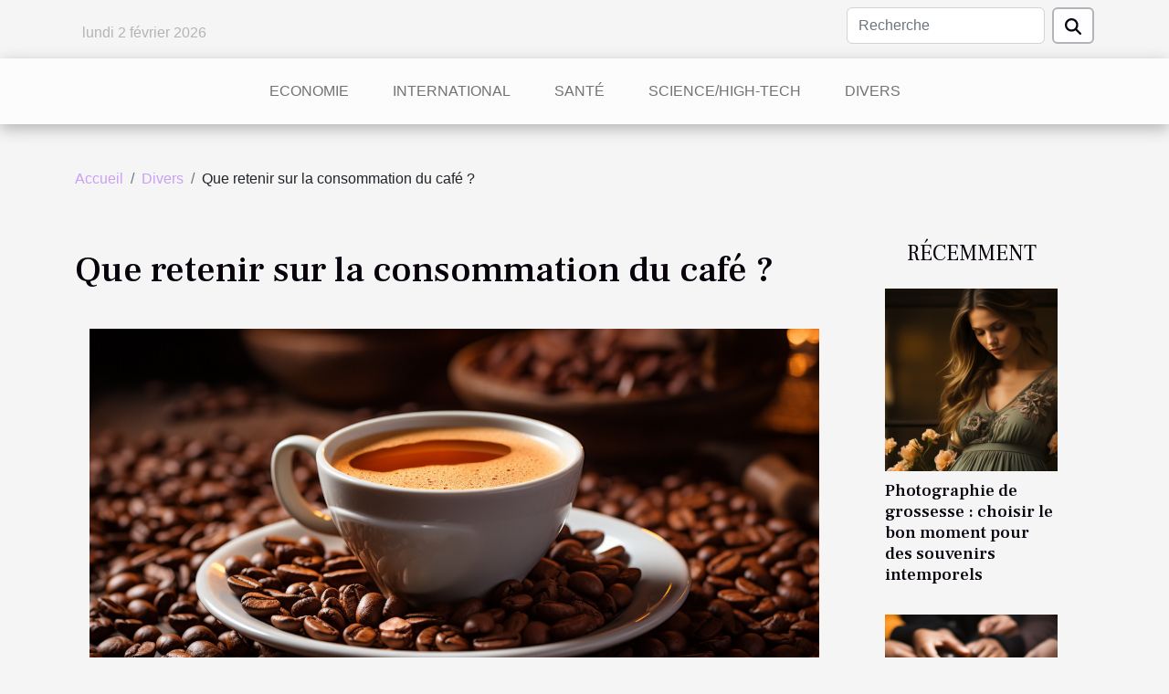

--- FILE ---
content_type: text/html; charset=UTF-8
request_url: https://www.legacyofsuikoden.com/que-retenir-sur-la-consommation-du-cafe/
body_size: 9652
content:
<!DOCTYPE html>
    <html lang="fr">
<head>
    <meta charset="utf-8">
    <meta name="viewport" content="width=device-width, initial-scale=1">
    <title>Que retenir sur la consommation du café ?  - www.legacyofsuikoden.com</title>

<meta name="description" content="">

<meta name="robots" content="follow,index" />
<link rel="icon" type="image/png" href="/favicon.png" />


    <link rel="stylesheet" href="/css/style2.css">
</head>
<body>
    <header>
    <div class="container row">
    <!--    <time datetime="2026-02-02 08:16:34">Lundi 2 février 2026 08:16</time> -->
    <time id="currentDatetimeLang"></time>
    <script>
    document.addEventListener('DOMContentLoaded', function() {
        const dateElement = document.getElementById('currentDatetimeLang');
        const current = new Date();
        const options = { weekday: 'long', year: 'numeric', month: 'long', day: 'numeric' };
        
        const htmlLang = document.documentElement.lang;
        
        const dateString = current.toLocaleDateString(htmlLang, options);
        dateElement.textContent = dateString;
    });
</script>

        <form class="d-flex" role="search" method="get" action="/search">
    <input type="search" class="form-control"  name="q" placeholder="Recherche" aria-label="Recherche"  pattern=".*\S.*" required>
    <button type="submit" class="btn">
        <svg xmlns="http://www.w3.org/2000/svg" width="18px" height="18px" fill="currentColor" viewBox="0 0 512 512">
                    <path d="M416 208c0 45.9-14.9 88.3-40 122.7L502.6 457.4c12.5 12.5 12.5 32.8 0 45.3s-32.8 12.5-45.3 0L330.7 376c-34.4 25.2-76.8 40-122.7 40C93.1 416 0 322.9 0 208S93.1 0 208 0S416 93.1 416 208zM208 352a144 144 0 1 0 0-288 144 144 0 1 0 0 288z"/>
                </svg>
    </button>
</form>
    </div>
    <div class="container-fluid d-flex justify-content-center">
        <nav class="navbar container navbar-expand-xl m-0 pt-3">
            <div class="container-fluid">
                <button class="navbar-toggler" type="button" data-bs-toggle="collapse" data-bs-target="#navbarSupportedContent" aria-controls="navbarSupportedContent" aria-expanded="false" aria-label="Toggle navigation">
                    <svg xmlns="http://www.w3.org/2000/svg" fill="currentColor" class="bi bi-list" viewBox="0 0 16 16">
                        <path fill-rule="evenodd" d="M2.5 12a.5.5 0 0 1 .5-.5h10a.5.5 0 0 1 0 1H3a.5.5 0 0 1-.5-.5m0-4a.5.5 0 0 1 .5-.5h10a.5.5 0 0 1 0 1H3a.5.5 0 0 1-.5-.5m0-4a.5.5 0 0 1 .5-.5h10a.5.5 0 0 1 0 1H3a.5.5 0 0 1-.5-.5"></path>
                    </svg>
                </button>
                <div class="collapse navbar-collapse" id="navbarSupportedContent">
                    <ul class="navbar-nav">
                                                    <li class="nav-item">
    <a href="/economie" class="nav-link">Economie</a>
    </li>
                                    <li class="nav-item">
    <a href="/international" class="nav-link">International</a>
    </li>
                                    <li class="nav-item">
    <a href="/sante" class="nav-link">Santé</a>
    </li>
                                    <li class="nav-item">
    <a href="/sciencehigh-tech" class="nav-link">Science/High-Tech</a>
    </li>
                                    <li class="nav-item">
    <a href="/divers" class="nav-link">Divers</a>
    </li>
                            </ul>
                </div>
            </div>
        </nav>
    </div>
</header>
<div class="container">
        <nav aria-label="breadcrumb"
             >
            <ol class="breadcrumb">
                <li class="breadcrumb-item"><a href="/">Accueil</a></li>
                                    <li class="breadcrumb-item  active ">
                        <a href="/divers" title="Divers">Divers</a>                    </li>
                                <li class="breadcrumb-item">
                    Que retenir sur la consommation du café ?                </li>
            </ol>
        </nav>
    </div>
<div class="container-fluid">
    <main class="container sidebar-minimal mt-2">
        <div class="row">
            <div class="col-lg-9 order-1 order-lg-2 col-12 main">

                                    <h1>
                        Que retenir sur la consommation du café ?                    </h1>
                
                    <img class="img-fluid" src="/images/que-retenir-sur-la-consommation-du-cafe.jpg" alt="Que retenir sur la consommation du café ?">                                <article class="container main" ><div><p>Le matin, vous attendez avec impatience le premier réveil après votre réveil. Dans l&rsquo;après-midi, vous avez invité des amis pour un café et un gâteau. Le soir, une tasse d&rsquo;expresso est le moyen idéal pour terminer un bon repas. Le café est la boisson préférée de beaucoup de gens. Avec son parfum épicé et aromatique, il réveille non seulement les esprits, mais convient également à de nombreuses autres situations de la vie. Les machines à café préparent bien la boisson chaude et veillent à ce que les spécialités de café soient correctement préparées.</p>
<h2 id="anchor_0">Combien de café buvez-vous ?</h2>
<p>Selon que vous êtes un gros buveur ou que vous vous adonnez simplement à une seule tasse de temps en temps, différentes machines à café ont du sens. Certaines machines sont capables de préparer plusieurs tasses de café à la fois, tandis que d&rsquo;autres sont plus spécialisées dans les portions individuelles. Ainsi, lorsque vous choisissez la bonne machine à café, tenez compte de la quantité de café que vous souhaitez préparer. Pour plus d’information sur la machine à café à acheter, aller sur les pages du <span>guide d’achat et comparatif Cafetière Italienne</span> pour découvrir quelques-unes des meilleures cafetières disponibles sur le marché d’aujourd&rsquo;hui, y compris des options pour tous les budgets et tous les types de buveurs de café.</p>
<h2 id="anchor_1">Quel café buvez-vous ?</h2>
<p>Avez-vous juré allégeance à votre café préféré il y a des années ou aimez-vous basculer d’un type de café à un autre. Le type de café que vous préférez boire a une influence particulièrement forte sur le choix d&rsquo;une machine à café particulière. Parce que toutes les machines à café ne permettent pas de préparer tous les cafés ou de basculer rapidement et de manière flexible entre différents types de café. Il est donc important de découvrir quelle machine à café vous convient le mieux.</p><div></article>            </div>
            <aside class="col-lg-3 order-2 order-lg-2 col-12 aside-right">
                <div class="list-img-none">
                    <h2>Récemment</h2>                            <section>
                    <figure><a href="/photographie-de-grossesse-choisir-le-bon-moment-pour-des-souvenirs-intemporels" title="Photographie de grossesse : choisir le bon moment pour des souvenirs intemporels"><img class="img-fluid" src="/images/photographie-de-grossesse-choisir-le-bon-moment-pour-des-souvenirs-intemporels.jpg" alt="Photographie de grossesse : choisir le bon moment pour des souvenirs intemporels"></a></figure><figcaption>Photographie de grossesse : choisir le bon moment pour des souvenirs intemporels</figcaption>                    <div>
                                                <h3><a href="/photographie-de-grossesse-choisir-le-bon-moment-pour-des-souvenirs-intemporels" title="Photographie de grossesse : choisir le bon moment pour des souvenirs intemporels">Photographie de grossesse : choisir le bon moment pour des souvenirs intemporels</a></h3>                    </div>
                </section>
                            <section>
                    <figure><a href="/le-financement-participatif-dans-le-sport-analyse-de-lessor-des-projets-socios-dans-les-clubs-de-football-francais" title="Le financement participatif dans le sport : analyse de l&#039;essor des projets &quot;socios&quot; dans les clubs de football français"><img class="img-fluid" src="/images/le-financement-participatif-dans-le-sport-analyse-de-lessor-des-projets-socios-dans-les-clubs-de-football-francais.jpg" alt="Le financement participatif dans le sport : analyse de l&#039;essor des projets &quot;socios&quot; dans les clubs de football français"></a></figure><figcaption>Le financement participatif dans le sport : analyse de l'essor des projets "socios" dans les clubs de football français</figcaption>                    <div>
                                                <h3><a href="/le-financement-participatif-dans-le-sport-analyse-de-lessor-des-projets-socios-dans-les-clubs-de-football-francais" title="Le financement participatif dans le sport : analyse de l&#039;essor des projets &quot;socios&quot; dans les clubs de football français">Le financement participatif dans le sport : analyse de l'essor des projets "socios" dans les clubs de football français</a></h3>                    </div>
                </section>
                            <section>
                    <figure><a href="/comment-utiliser-efficacement-un-comparateur-financier" title="Comment utiliser efficacement un comparateur financier"><img class="img-fluid" src="/images/comment-utiliser-efficacement-un-comparateur-financier.jpg" alt="Comment utiliser efficacement un comparateur financier"></a></figure><figcaption>Comment utiliser efficacement un comparateur financier</figcaption>                    <div>
                                                <h3><a href="/comment-utiliser-efficacement-un-comparateur-financier" title="Comment utiliser efficacement un comparateur financier">Comment utiliser efficacement un comparateur financier</a></h3>                    </div>
                </section>
                            <section>
                    <figure><a href="/quel-est-le-processus-pour-renouveler-un-passeport" title="Quel est le processus pour renouveler un passeport ?"><img class="img-fluid" src="/images/quel-est-le-processus-pour-renouveler-un-passeport.jpg" alt="Quel est le processus pour renouveler un passeport ?"></a></figure><figcaption>Quel est le processus pour renouveler un passeport ?</figcaption>                    <div>
                                                <h3><a href="/quel-est-le-processus-pour-renouveler-un-passeport" title="Quel est le processus pour renouveler un passeport ?">Quel est le processus pour renouveler un passeport ?</a></h3>                    </div>
                </section>
                            <section>
                    <figure><a href="/quelles-sont-les-strategies-a-adopter-dans-le-jeu-du-domino" title="Quelles sont les stratégies à adopter dans le jeu du Domino ?"><img class="img-fluid" src="/images/quelles-sont-les-strategies-a-adopter-dans-le-jeu-du-domino.jpeg" alt="Quelles sont les stratégies à adopter dans le jeu du Domino ?"></a></figure><figcaption>Quelles sont les stratégies à adopter dans le jeu du Domino ?</figcaption>                    <div>
                                                <h3><a href="/quelles-sont-les-strategies-a-adopter-dans-le-jeu-du-domino" title="Quelles sont les stratégies à adopter dans le jeu du Domino ?">Quelles sont les stratégies à adopter dans le jeu du Domino ?</a></h3>                    </div>
                </section>
                                    </div>
            </aside>
        </div>
        <section class="column-2">

        <div class="container">
            <h2>Sur le même sujet</h2>            <div class="row">
                                    <div class="col-12 col-md-6 col-lg-6">
                        <figure><a href="/quel-est-le-processus-pour-renouveler-un-passeport" title="Quel est le processus pour renouveler un passeport ?"><img class="img-fluid" src="/images/quel-est-le-processus-pour-renouveler-un-passeport.jpg" alt="Quel est le processus pour renouveler un passeport ?"></a></figure><figcaption>Quel est le processus pour renouveler un passeport ?</figcaption>                        <div>
                            <h3><a href="/quel-est-le-processus-pour-renouveler-un-passeport" title="Quel est le processus pour renouveler un passeport ?">Quel est le processus pour renouveler un passeport ?</a></h3>                        </div>
                                                <time datetime="2023-10-30 13:08:29">Lundi 30 octobre 2023 13:08</time>
                        <div>Le renouvellement d’une pièce est subordonné à plusieurs motifs. Le passeport aussi ne déroge pas à la règle. Mais, pour faire le renouvellement de votre passeport, vous devez suivre des étapes données. Dans cet article, vous trouverez le processus pour renouveler votre passeport.
Quand renouveler...</div>                                            </div>

                                                        <div class="col-12 col-md-6 col-lg-6">
                        <figure><a href="/quelles-sont-les-strategies-a-adopter-dans-le-jeu-du-domino" title="Quelles sont les stratégies à adopter dans le jeu du Domino ?"><img class="img-fluid" src="/images/quelles-sont-les-strategies-a-adopter-dans-le-jeu-du-domino.jpeg" alt="Quelles sont les stratégies à adopter dans le jeu du Domino ?"></a></figure><figcaption>Quelles sont les stratégies à adopter dans le jeu du Domino ?</figcaption>                        <div>
                            <h3><a href="/quelles-sont-les-strategies-a-adopter-dans-le-jeu-du-domino" title="Quelles sont les stratégies à adopter dans le jeu du Domino ?">Quelles sont les stratégies à adopter dans le jeu du Domino ?</a></h3>                        </div>
                                                <time datetime="2023-10-30 13:08:25">Lundi 30 octobre 2023 13:08</time>
                        <div>Le Domino est un jeu de stratégie comme tout autre jeu. Cet article présente les stratégies à adopter dans le jeu du Domino.

Que faut-il dire du jeu domino ?
Cliquez sur http://www.dominoenligne.net/ pour avoir plus d’informations. Dans le jeu de domino, il est important de porter à votre...</div>                                            </div>

                                </div>
            <div class="row">
                                                    <div class="col-12 col-md-6 col-lg-6">
                        <figure><a href="/quelques-facons-simples-de-decorer-un-gateau" title="Quelques façons simples de décorer un gâteau !"><img class="img-fluid" src="/images/quelques-facons-simples-de-decorer-un-gateau.jpeg" alt="Quelques façons simples de décorer un gâteau !"></a></figure><figcaption>Quelques façons simples de décorer un gâteau !</figcaption>                        <div>
                            <h3><a href="/quelques-facons-simples-de-decorer-un-gateau" title="Quelques façons simples de décorer un gâteau !">Quelques façons simples de décorer un gâteau !</a></h3>                        </div>
                                                <time datetime="2023-10-30 13:08:23">Lundi 30 octobre 2023 13:08</time>
                        <div>Vous aimez la pâtisserie, mais vous voulez rendre vos gâteaux un peu plus agréables à regarder ? Nous avons quelques idées pas chères, rapides et faciles pour décorer votre gâteau. Du fondant du commerce au chocolat fondant, vous pouvez transformer votre gâteau en un chef-d’œuvre grâce à ces...</div>                                            </div>

                                                        <div class="col-12 col-md-6 col-lg-6">
                        <figure><a href="/quelle-est-la-difference-entre-lhypertension-arterielle-et-lhypotension" title="Quelle est la différence entre l’hypertension artérielle et l’hypotension ?"><img class="img-fluid" src="/images/quelle-est-la-difference-entre-lhypertension-arterielle-et-lhypotension.jpeg" alt="Quelle est la différence entre l’hypertension artérielle et l’hypotension ?"></a></figure><figcaption>Quelle est la différence entre l’hypertension artérielle et l’hypotension ?</figcaption>                        <div>
                            <h3><a href="/quelle-est-la-difference-entre-lhypertension-arterielle-et-lhypotension" title="Quelle est la différence entre l’hypertension artérielle et l’hypotension ?">Quelle est la différence entre l’hypertension artérielle et l’hypotension ?</a></h3>                        </div>
                                                <time datetime="2023-10-30 13:08:19">Lundi 30 octobre 2023 13:08</time>
                        <div>Nous connaissons souvent des personnes souffrant d’hypertension ou d’hypotension. Cependant, la différence entre ces deux ne sont pas toujours claire et les symptômes de ces problèmes ne sont pas non plus facilement reconnus.
Qu’est-ce que la pression artérielle ?
Avant de faire la différence...</div>                                            </div>

                                </div>
            <div class="row">
                                                    <div class="col-12 col-md-6 col-lg-6">
                        <figure><a href="/pourquoi-opter-pour-une-gourde-isotherm" title="Pourquoi opter pour une gourde isotherme ?"><img class="img-fluid" src="/images/pourquoi-opter-pour-une-gourde-isotherme.jpg" alt="Pourquoi opter pour une gourde isotherme ?"></a></figure><figcaption>Pourquoi opter pour une gourde isotherme ?</figcaption>                        <div>
                            <h3><a href="/pourquoi-opter-pour-une-gourde-isotherm" title="Pourquoi opter pour une gourde isotherme ?">Pourquoi opter pour une gourde isotherme ?</a></h3>                        </div>
                                                <time datetime="2023-10-30 13:08:17">Lundi 30 octobre 2023 13:08</time>
                        <div>Vous recherchez une gourde pour conserver vos liquides (café, boissons, thé…) Mais vous avez du mal à trouver ce qu’il vous faut, car il vous arrive de conserver parfois du chaud et parfois du froid. Plus de soucis à vous faire, car la gourde isotherme répond parfaitement à vos besoins. Nous vous...</div>                                            </div>

                                                        <div class="col-12 col-md-6 col-lg-6">
                        <figure><a href="/sur-quoi-se-base-le-choix-dune-tondeuse-a-gazon" title="Sur quoi se base le choix d’une tondeuse à gazon ?"><img class="img-fluid" src="/images/sur-quoi-se-base-le-choix-dune-tondeuse-a-gazon.jpg" alt="Sur quoi se base le choix d’une tondeuse à gazon ?"></a></figure><figcaption>Sur quoi se base le choix d’une tondeuse à gazon ?</figcaption>                        <div>
                            <h3><a href="/sur-quoi-se-base-le-choix-dune-tondeuse-a-gazon" title="Sur quoi se base le choix d’une tondeuse à gazon ?">Sur quoi se base le choix d’une tondeuse à gazon ?</a></h3>                        </div>
                                                <time datetime="2023-10-30 13:08:11">Lundi 30 octobre 2023 13:08</time>
                        <div>Connaissez-vous les paramètres sur lesquels se base un bon choix de tondeuse ? Sinon, sachez qu’il sera question dans cet article, de quelques astuces pour un choix merveilleux de tondeuse. Lisez-le donc, pour mieux comprendre comment s’y prendre pour un choix de tondeuse.
Doit-on prendre en...</div>                                            </div>

                                </div>
            <div class="row">
                                                    <div class="col-12 col-md-6 col-lg-6">
                        <figure><a href="/cigarette-electronique-quel-type-choisir" title="Cigarette électronique : quel type choisir ?"><img class="img-fluid" src="/images/cigarette-electronique-quel-type-choisir.jpg" alt="Cigarette électronique : quel type choisir ?"></a></figure><figcaption>Cigarette électronique : quel type choisir ?</figcaption>                        <div>
                            <h3><a href="/cigarette-electronique-quel-type-choisir" title="Cigarette électronique : quel type choisir ?">Cigarette électronique : quel type choisir ?</a></h3>                        </div>
                                                <time datetime="2023-10-30 13:08:08">Lundi 30 octobre 2023 13:08</time>
                        <div>Pour apaiser la soif de fumer, bon nombre de fumeurs optent pour des cigarettes électroniques. Cette solution aide à réduire les problèmes qu’engendre la consommation du tabac. Cependant, toutes les cigarettes électroniques ne sont pas les mêmes. En fonction de votre niveau, vous devez savoir le...</div>                                            </div>

                                                        <div class="col-12 col-md-6 col-lg-6">
                        <figure><a href="/quelles-sont-les-techniques-pour-gagner-au-keno" title="Quelles sont les techniques pour gagner au keno ?"><img class="img-fluid" src="/images/quelles-sont-les-techniques-pour-gagner-au-keno.jpg" alt="Quelles sont les techniques pour gagner au keno ?"></a></figure><figcaption>Quelles sont les techniques pour gagner au keno ?</figcaption>                        <div>
                            <h3><a href="/quelles-sont-les-techniques-pour-gagner-au-keno" title="Quelles sont les techniques pour gagner au keno ?">Quelles sont les techniques pour gagner au keno ?</a></h3>                        </div>
                                                <time datetime="2023-10-30 13:08:06">Lundi 30 octobre 2023 13:08</time>
                        <div>La majorité de ceux qui jouent aux jeux dans les casinos espère gagner. Ce désir est manifesté souvent envers le keno. Cette obsession pour le gain amène les joueurs à oublier qu’après tout ce n’est qu’un jeu du hasard. Néanmoins il existe des astuces qui augmentent les chances de gagner au keno...</div>                                            </div>

                                </div>
            <div class="row">
                                                    <div class="col-12 col-md-6 col-lg-6">
                        <figure><a href="/comment-fabriquer-son-e-liquide-maison" title="Comment fabriquer son e-liquide maison ?"><img class="img-fluid" src="/images/comment-fabriquer-son-e-liquide-maison.jpg" alt="Comment fabriquer son e-liquide maison ?"></a></figure><figcaption>Comment fabriquer son e-liquide maison ?</figcaption>                        <div>
                            <h3><a href="/comment-fabriquer-son-e-liquide-maison" title="Comment fabriquer son e-liquide maison ?">Comment fabriquer son e-liquide maison ?</a></h3>                        </div>
                                                <time datetime="2023-10-30 13:08:04">Lundi 30 octobre 2023 13:08</time>
                        <div>Une cigarette électronique fonctionne à base d’e-liquide. Sans elle, les séances de vapotage n’existeraient pas. Et si leur coût n’est pas aussi élevé, il peut arriver que vous soyez dans l’impossibilité d’en acquérir. Raison pour laquelle, il est important d’en connaître la fabrication.
Quels...</div>                                            </div>

                                                        <div class="col-12 col-md-6 col-lg-6">
                        <figure><a href="/a-la-decouverte-des-bouchons-lyonnais-une-traversee-culinaire-unique-et-authentique" title="À la découverte des bouchons lyonnais, une traversée culinaire unique et authentique"><img class="img-fluid" src="/images/a-la-decouverte-des-bouchons-lyonnais-une-traversee-culinaire-unique-et-authentique.jpg" alt="À la découverte des bouchons lyonnais, une traversée culinaire unique et authentique"></a></figure><figcaption>À la découverte des bouchons lyonnais, une traversée culinaire unique et authentique</figcaption>                        <div>
                            <h3><a href="/a-la-decouverte-des-bouchons-lyonnais-une-traversee-culinaire-unique-et-authentique" title="À la découverte des bouchons lyonnais, une traversée culinaire unique et authentique">À la découverte des bouchons lyonnais, une traversée culinaire unique et authentique</a></h3>                        </div>
                                                <time datetime="2023-10-26 02:12:01">Jeudi 26 octobre 2023 02:12</time>
                        <div>La cuisine de la France, en particulier de la région de Lyon, est assez populaire pour offrir des expériences gastronomiques extraordinaires. C’est dans cet ordre d’idée que des restaurants spécialisés sont disponibles pour maintenir ces traditions culinaires. De la saveur des repas à la...</div>                                            </div>

                                </div>
            <div class="row">
                                                    <div class="col-12 col-md-6 col-lg-6">
                        <figure><a href="/quelles-sont-les-astuces-pour-gagner-au-jeu-aviator" title="Quelles sont les astuces pour gagner au jeu aviator ?"><img class="img-fluid" src="/images/quelles-sont-les-astuces-pour-gagner-au-jeu-aviator.jpeg" alt="Quelles sont les astuces pour gagner au jeu aviator ?"></a></figure><figcaption>Quelles sont les astuces pour gagner au jeu aviator ?</figcaption>                        <div>
                            <h3><a href="/quelles-sont-les-astuces-pour-gagner-au-jeu-aviator" title="Quelles sont les astuces pour gagner au jeu aviator ?">Quelles sont les astuces pour gagner au jeu aviator ?</a></h3>                        </div>
                                                <time datetime="2023-07-07 23:18:02">Vendredi 7 juillet 2023 23:18</time>
                        <div>L’une des distractions privilégiées des internautes est de jouer des jeux sur les casinos en lignes. Puisqu’en plus de se distraire, c’est l’occasion pour eux de gagner de l’argent. Il existe plusieurs casinos en ligne sur lesquels, les joueurs ont accès à plusieurs jeux. Le jeu qui attire de plus...</div>                                            </div>

                                                        <div class="col-12 col-md-6 col-lg-6">
                        <figure><a href="/pourquoi-louer-une-benne" title="Pourquoi louer une benne ?"><img class="img-fluid" src="/images/pourquoi-louer-une-benne.jpeg" alt="Pourquoi louer une benne ?"></a></figure><figcaption>Pourquoi louer une benne ?</figcaption>                        <div>
                            <h3><a href="/pourquoi-louer-une-benne" title="Pourquoi louer une benne ?">Pourquoi louer une benne ?</a></h3>                        </div>
                                                <time datetime="2023-07-07 21:44:02">Vendredi 7 juillet 2023 21:44</time>
                        <div>Que ce soit pour un projet de construction ou de rénovation, la location d’une benne s’avère indispensable. Il s’agit d’une solution pratique qui est très prisée par de nombreuses personnes en raison de ses avantages. Quelles sont alors ces prérogatives&nbsp;? Focus. &nbsp;
Pour une bonne gestion...</div>                                            </div>

                                </div>
            <div class="row">
                                                    <div class="col-12 col-md-6 col-lg-6">
                        <figure><a href="/quelles-sont-les-astuces-pour-bien-classer-les-documents-administratifs" title="Quelles sont les astuces pour bien classer les documents administratifs ?"><img class="img-fluid" src="/images/quelles-sont-les-astuces-pour-bien-classer-les-documents-administratifs.jpeg" alt="Quelles sont les astuces pour bien classer les documents administratifs ?"></a></figure><figcaption>Quelles sont les astuces pour bien classer les documents administratifs ?</figcaption>                        <div>
                            <h3><a href="/quelles-sont-les-astuces-pour-bien-classer-les-documents-administratifs" title="Quelles sont les astuces pour bien classer les documents administratifs ?">Quelles sont les astuces pour bien classer les documents administratifs ?</a></h3>                        </div>
                                                <time datetime="2023-07-04 02:44:02">Mardi 4 juillet 2023 02:44</time>
                        <div>Les documents administratifs sont d’une importance capitale parce qu’ils permettent de justifier certaines opérations. De ce fait, leur conservation s’avère indispensable. Lorsqu’ils sont nombreux et de nature divergente, le moyen parfait pour bien les conserver est de les classer soigneusement....</div>                                            </div>

                                                        <div class="col-12 col-md-6 col-lg-6">
                        <figure><a href="/comment-vendre-sa-maison-rapidement-a-strasbourg" title="Comment vendre sa maison rapidement à Strasbourg ?"><img class="img-fluid" src="/images/comment-vendre-sa-maison-rapidement-a-strasbourg.jpeg" alt="Comment vendre sa maison rapidement à Strasbourg ?"></a></figure><figcaption>Comment vendre sa maison rapidement à Strasbourg ?</figcaption>                        <div>
                            <h3><a href="/comment-vendre-sa-maison-rapidement-a-strasbourg" title="Comment vendre sa maison rapidement à Strasbourg ?">Comment vendre sa maison rapidement à Strasbourg ?</a></h3>                        </div>
                                                <time datetime="2023-07-03 05:14:02">Lundi 3 juillet 2023 05:14</time>
                        <div>La vente de bien immobilier n’est pas aussi simple que l’on pourrait croire. Surtout s’il s’agit d’un marché dynamique comme celui de Strasbourg. Cependant, il existe de nombreuses astuces pour tirer son épingle du jeu en vendant sa maison le plus rapidement possible et au meilleur prix du marché....</div>                                            </div>

                                </div>
            <div class="row">
                                                    <div class="col-12 col-md-6 col-lg-6">
                        <figure><a href="/location-et-gestion-dun-bien-immobilier-comment-y-reussir-a-mieux-gerer" title="Location et gestion d’un bien immobilier : Comment y réussir à mieux gérer ?"><img class="img-fluid" src="/images/location-et-gestion-dun-bien-immobilier-comment-y-reussir-a-mieux-gerer.jpeg" alt="Location et gestion d’un bien immobilier : Comment y réussir à mieux gérer ?"></a></figure><figcaption>Location et gestion d’un bien immobilier : Comment y réussir à mieux gérer ?</figcaption>                        <div>
                            <h3><a href="/location-et-gestion-dun-bien-immobilier-comment-y-reussir-a-mieux-gerer" title="Location et gestion d’un bien immobilier : Comment y réussir à mieux gérer ?">Location et gestion d’un bien immobilier : Comment y réussir à mieux gérer ?</a></h3>                        </div>
                                                <time datetime="2023-06-27 03:16:01">Mardi 27 juin 2023 03:16</time>
                        <div>La location et la gestion d’un bien immobilier peuvent être une entreprise lucrative, mais cela nécessite également une gestion rigoureuse pour assurer le succès. Les propriétaires peuvent maximiser les revenus et minimiser les risques en suivant quelques critères très simples. Zoom sur les étapes...</div>                                            </div>

                                                        <div class="col-12 col-md-6 col-lg-6">
                        <figure><a href="/sejours-linguistiques-les-divers-avantages" title="Séjours linguistiques : les divers avantages"><img class="img-fluid" src="/images/sejours-linguistiques-les-divers-avantages.jpg" alt="Séjours linguistiques : les divers avantages"></a></figure><figcaption>Séjours linguistiques : les divers avantages</figcaption>                        <div>
                            <h3><a href="/sejours-linguistiques-les-divers-avantages" title="Séjours linguistiques : les divers avantages">Séjours linguistiques : les divers avantages</a></h3>                        </div>
                                                <time datetime="2023-06-22 20:34:02">Jeudi 22 juin 2023 20:34</time>
                        <div>Un séjour linguistique s’apparente à un voyage international qui sert à perfectionner les compétences dans une langue étrangère. Cette alternative de formation détient plusieurs avantages. En général, elle procure une expérience entichante, humaine et culturelle. Cet article vous en dira assez à...</div>                                            </div>

                                </div>
            <div class="row">
                                                    <div class="col-12 col-md-6 col-lg-6">
                        <figure><a href="/pourquoi-opter-pour-la-menuiserie-exterieure" title="Pourquoi opter pour la menuiserie extérieure ?"><img class="img-fluid" src="/images/pourquoi-opter-pour-la-menuiserie-exterieure.jpg" alt="Pourquoi opter pour la menuiserie extérieure ?"></a></figure><figcaption>Pourquoi opter pour la menuiserie extérieure ?</figcaption>                        <div>
                            <h3><a href="/pourquoi-opter-pour-la-menuiserie-exterieure" title="Pourquoi opter pour la menuiserie extérieure ?">Pourquoi opter pour la menuiserie extérieure ?</a></h3>                        </div>
                                                <time datetime="2023-06-18 00:04:01">Dimanche 18 juin 2023 00:04</time>
                        <div>L’aluminium, l’acier et le bois présentent de grandes opportunités dans la menuiserie. Les portes et les fenêtres sont les œuvres d’esprit de ce métier. Elles offrent de la personnalité aux logements et aux bâtiments professionnels. Mais, il existe différents types de menuiserie dont celle...</div>                                            </div>

                                                        <div class="col-12 col-md-6 col-lg-6">
                        <figure><a href="/accessoires-de-salle-de-bain-quest-ce-qui-vaut-la-peine-davoir-et-lesquels-choisir" title="Accessoires de salle de bain : qu&#039;est-ce qui vaut la peine d&#039;avoir et lesquels choisir ?"><img class="img-fluid" src="/images/accessoires-de-salle-de-bain-quest-ce-qui-vaut-la-peine-davoir-et-lesquels-choisir.jpg" alt="Accessoires de salle de bain : qu&#039;est-ce qui vaut la peine d&#039;avoir et lesquels choisir ?"></a></figure><figcaption>Accessoires de salle de bain : qu'est-ce qui vaut la peine d'avoir et lesquels choisir ?</figcaption>                        <div>
                            <h3><a href="/accessoires-de-salle-de-bain-quest-ce-qui-vaut-la-peine-davoir-et-lesquels-choisir" title="Accessoires de salle de bain : qu&#039;est-ce qui vaut la peine d&#039;avoir et lesquels choisir ?">Accessoires de salle de bain : qu'est-ce qui vaut la peine d'avoir et lesquels choisir ?</a></h3>                        </div>
                                                <time datetime="2023-06-16 02:34:01">Vendredi 16 juin 2023 02:34</time>
                        <div>Lorsque vous choisissez le bon meuble de salle de bain, cela vaut la peine d&rsquo;équiper la salle de bain d&rsquo;accessoires pratiques. Ils rendent non seulement l&rsquo;utilisation de la pièce beaucoup plus confortable et plus rapide, mais complètent également le design intérieur. Quels...</div>                                            </div>

                                </div>
            <div class="row">
                                                    <div class="col-12 col-md-6 col-lg-6">
                        <figure><a href="/amenagement-dinterieur-pourquoi-contacter-un-specialiste" title="Aménagement d&#039;intérieur : pourquoi contacter un spécialiste ?"><img class="img-fluid" src="/images/amenagement-dinterieur-pourquoi-contacter-un-specialiste.jpg" alt="Aménagement d&#039;intérieur : pourquoi contacter un spécialiste ?"></a></figure><figcaption>Aménagement d'intérieur : pourquoi contacter un spécialiste ?</figcaption>                        <div>
                            <h3><a href="/amenagement-dinterieur-pourquoi-contacter-un-specialiste" title="Aménagement d&#039;intérieur : pourquoi contacter un spécialiste ?">Aménagement d'intérieur : pourquoi contacter un spécialiste ?</a></h3>                        </div>
                                                <time datetime="2023-05-10 15:06:02">Mercredi 10 mai 2023 15:06</time>
                        <div>L&rsquo;aménagement d&rsquo;intérieur est un domaine complexe qui englobe plusieurs aspects. Il s&rsquo;agit d&rsquo;un travail minutieux et rigoureux qui demande une expertise particulière. C&rsquo;est justement pour cette raison qu&rsquo;il est préférable de joindre un spécialiste en la matière...</div>                                            </div>

                                                        <div class="col-12 col-md-6 col-lg-6">
                        <figure><a href="/comment-faire-pour-choisir-le-bon-artisan-plombier" title="Comment faire pour choisir le bon artisan plombier ?"><img class="img-fluid" src="/images/comment-faire-pour-choisir-le-bon-artisan-plombier.jpeg" alt="Comment faire pour choisir le bon artisan plombier ?"></a></figure><figcaption>Comment faire pour choisir le bon artisan plombier ?</figcaption>                        <div>
                            <h3><a href="/comment-faire-pour-choisir-le-bon-artisan-plombier" title="Comment faire pour choisir le bon artisan plombier ?">Comment faire pour choisir le bon artisan plombier ?</a></h3>                        </div>
                                                <time datetime="2023-04-27 22:02:02">Jeudi 27 avril 2023 22:02</time>
                        <div>Les cas de sinistres relatifs aux dégâts d&rsquo;eaux sont légion et demandent l&rsquo;intervention des plombiers pour une réparation. Cependant, faire appel au mauvais artisan est un risque qui peut aggraver le problème et vous causer du tort. Alors, sur quels critères faut-il se baser pour opter...</div>                                            </div>

                                </div>
            <div class="row">
                                                    <div class="col-12 col-md-6 col-lg-6">
                        <figure><a href="/tout-ce-quil-faut-savoir-sur-les-crypto-monnaies" title="Tout ce qu&#039;il faut savoir sur les crypto-monnaies"><img class="img-fluid" src="/images/tout-ce-quil-faut-savoir-sur-les-crypto-monnaies.jpg" alt="Tout ce qu&#039;il faut savoir sur les crypto-monnaies"></a></figure><figcaption>Tout ce qu'il faut savoir sur les crypto-monnaies</figcaption>                        <div>
                            <h3><a href="/tout-ce-quil-faut-savoir-sur-les-crypto-monnaies" title="Tout ce qu&#039;il faut savoir sur les crypto-monnaies">Tout ce qu'il faut savoir sur les crypto-monnaies</a></h3>                        </div>
                                                <time datetime="2023-04-03 02:18:02">Lundi 3 avril 2023 02:18</time>
                        <div>Les crypto-monnaies sont devenues l&rsquo;un des sujets les plus discutés de ces dernières années. Avec l&rsquo;essor du bitcoin et d&rsquo;autres monnaies numériques, les gens s&rsquo;intéressent de plus en plus à cette nouvelle forme de monnaie. Par conséquent, il y a beaucoup...</div>                                            </div>

                                                        <div class="col-12 col-md-6 col-lg-6">
                        <figure><a href="/chez-le-coiffeur-ou-au-coiffeur-que-dire" title="« Chez le coiffeur » ou « au coiffeur » : Que dire ?"><img class="img-fluid" src="/images/chez-le-coiffeur-ou-au-coiffeur-que-dire.jpg" alt="« Chez le coiffeur » ou « au coiffeur » : Que dire ?"></a></figure><figcaption>« Chez le coiffeur » ou « au coiffeur » : Que dire ?</figcaption>                        <div>
                            <h3><a href="/chez-le-coiffeur-ou-au-coiffeur-que-dire" title="« Chez le coiffeur » ou « au coiffeur » : Que dire ?">« Chez le coiffeur » ou « au coiffeur » : Que dire ?</a></h3>                        </div>
                                                <time datetime="2023-03-28 00:22:02">Mardi 28 mars 2023 00:22</time>
                        <div>En français existent plusieurs classes de mots jouant chacune un rôle spécifique, selon l’idée que véhicule une phrase. Alors, entre « chez le coiffeur » et « au coiffeur », lequel de ces deux emplois est correct ? Dans cet article, découvrez plus de détails sur les subtilités de la langue...</div>                                            </div>

                                </div>
            <div class="row">
                                                    <div class="col-12 col-md-6 col-lg-6">
                        <figure><a href="/en-quoi-consistent-les-missions-dun-juge-dinstruction" title="En quoi consistent les missions d’un juge d’instruction ?"><img class="img-fluid" src="/images/en-quoi-consistent-les-missions-dun-juge-dinstruction.jpeg" alt="En quoi consistent les missions d’un juge d’instruction ?"></a></figure><figcaption>En quoi consistent les missions d’un juge d’instruction ?</figcaption>                        <div>
                            <h3><a href="/en-quoi-consistent-les-missions-dun-juge-dinstruction" title="En quoi consistent les missions d’un juge d’instruction ?">En quoi consistent les missions d’un juge d’instruction ?</a></h3>                        </div>
                                                <time datetime="2023-03-17 19:00:01">Vendredi 17 mars 2023 19:00</time>
                        <div>Aujourd’hui, l’indispensabilité d’un juge d’instruction dans un pays n’est plus à prouver. En fait, étant un spécialiste des questions juridiques, le juge d’instruction est le garant de l’intégrité d’un pays et de la liberté publique. Il exerce un métier qui se révèle bien souvent assez complexe....</div>                                            </div>

                                                        <div class="col-12 col-md-6 col-lg-6">
                        <figure><a href="/conseils-pour-trouver-de-nouveaux-partenaires-pour-son-entreprise" title="Conseils pour trouver de nouveaux partenaires pour son entreprise"><img class="img-fluid" src="/images/conseils-pour-trouver-de-nouveaux-partenaires-pour-son-entreprise.jpeg" alt="Conseils pour trouver de nouveaux partenaires pour son entreprise"></a></figure><figcaption>Conseils pour trouver de nouveaux partenaires pour son entreprise</figcaption>                        <div>
                            <h3><a href="/conseils-pour-trouver-de-nouveaux-partenaires-pour-son-entreprise" title="Conseils pour trouver de nouveaux partenaires pour son entreprise">Conseils pour trouver de nouveaux partenaires pour son entreprise</a></h3>                        </div>
                                                <time datetime="2023-03-09 15:50:02">Jeudi 9 mars 2023 15:50</time>
                        <div>Une chose est de créer votre auto-entreprise, mais le grand souci est d’avoir des partenaires adaptés pouvant vous aider à faire prospérer votre boîte. Aujourd’hui, il existe plusieurs astuces à exploiter pour attirer des consommateurs sur les activités de vos entreprises. Si vous éprouvez des...</div>                                            </div>

                                </div>
            <div class="row">
                                                    <div class="col-12 col-md-6 col-lg-6">
                        <figure><a href="/le-choix-du-prenom-peut-il-influencer-la-personnalite-dun-enfant" title="Le choix du prénom peut-il influencer la personnalité d’un enfant ?"><img class="img-fluid" src="/images/le-choix-du-prenom-peut-il-influencer-la-personnalite-dun-enfant.jpeg" alt="Le choix du prénom peut-il influencer la personnalité d’un enfant ?"></a></figure><figcaption>Le choix du prénom peut-il influencer la personnalité d’un enfant ?</figcaption>                        <div>
                            <h3><a href="/le-choix-du-prenom-peut-il-influencer-la-personnalite-dun-enfant" title="Le choix du prénom peut-il influencer la personnalité d’un enfant ?">Le choix du prénom peut-il influencer la personnalité d’un enfant ?</a></h3>                        </div>
                                                <time datetime="2023-02-01 00:00:03">Mercredi 1 février 2023 00:00</time>
                        <div>Il peut être difficile pour les futurs parents de s’entendre sur le nom de l’enfant. Moderne, historique, répandu, unique… Cette décision a-t-elle vraiment un effet sur le caractère et la qualité de vie de chacun ?
Les prénoms communs et les prénoms originaux
Bien que les enfants avec des noms...</div>                                            </div>

                                        <div class="col-12 col-md-6 col-lg-6 empty"></div>
                                            </div>
        </div>
        
    </section>
                    </main>
</div>
<footer>
    <div class="container-fluid">
        <div class="container">
            <div class="row">
                <div class="col-12 col-lg-4">
                    <div class="row">
                        <section>
            <div>
                <h3><a href="/economie" title="Economie">Economie</a></h3>                            </div>
        </section>
            <section>
            <div>
                <h3><a href="/international" title="International">International</a></h3>                            </div>
        </section>
            <section>
            <div>
                <h3><a href="/sante" title="Santé">Santé</a></h3>                            </div>
        </section>
            <section>
            <div>
                <h3><a href="/sciencehigh-tech" title="Science/High-Tech">Science/High-Tech</a></h3>                            </div>
        </section>
            <section>
            <div>
                <h3><a href="/divers" title="Divers">Divers</a></h3>                            </div>
        </section>
                            </div>
                                    </div>
                <div class="col-12 col-lg-4">
                    <form class="d-flex" role="search" method="get" action="/search">
    <input type="search" class="form-control"  name="q" placeholder="Recherche" aria-label="Recherche"  pattern=".*\S.*" required>
    <button type="submit" class="btn">
        <svg xmlns="http://www.w3.org/2000/svg" width="18px" height="18px" fill="currentColor" viewBox="0 0 512 512">
                    <path d="M416 208c0 45.9-14.9 88.3-40 122.7L502.6 457.4c12.5 12.5 12.5 32.8 0 45.3s-32.8 12.5-45.3 0L330.7 376c-34.4 25.2-76.8 40-122.7 40C93.1 416 0 322.9 0 208S93.1 0 208 0S416 93.1 416 208zM208 352a144 144 0 1 0 0-288 144 144 0 1 0 0 288z"/>
                </svg>
    </button>
</form>
                </div>
            </div>
        </div>
    </div>
    <div class="container-fluid">
        <div class="row">
            copyright 2026
   
    </div>
    </div>
</footer>

    <script src="https://cdn.jsdelivr.net/npm/bootstrap@5.0.2/dist/js/bootstrap.bundle.min.js" integrity="sha384-MrcW6ZMFYlzcLA8Nl+NtUVF0sA7MsXsP1UyJoMp4YLEuNSfAP+JcXn/tWtIaxVXM" crossorigin="anonymous"></script>
    </body>
</html>
